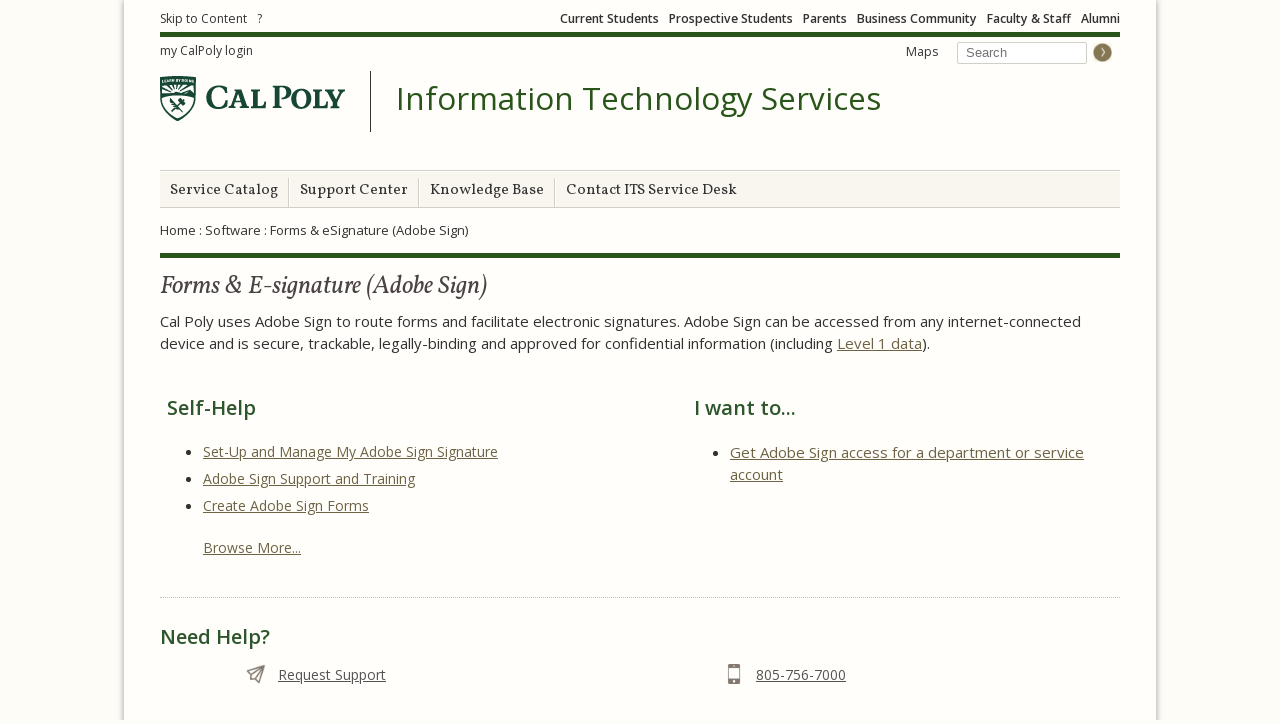

--- FILE ---
content_type: text/html; charset=utf-8
request_url: https://tech.calpoly.edu/services/forms-and-esignature-adobe-sign
body_size: 50955
content:
<!DOCTYPE html>
<html lang="en">

<head profile="http://www.w3.org/1999/xhtml/vocab">
  <meta http-equiv="X-UA-Compatible" content="IE=edge,chrome=1" />
<meta http-equiv="Content-Type" content="text/html; charset=utf-8" /><script type="text/javascript">(window.NREUM||(NREUM={})).init={ajax:{deny_list:["bam.nr-data.net"]},feature_flags:["soft_nav"]};(window.NREUM||(NREUM={})).loader_config={licenseKey:"4e34bbaf17",applicationID:"4513637",browserID:"4513646"};;/*! For license information please see nr-loader-rum-1.307.0.min.js.LICENSE.txt */
(()=>{var e,t,r={163:(e,t,r)=>{"use strict";r.d(t,{j:()=>E});var n=r(384),i=r(1741);var a=r(2555);r(860).K7.genericEvents;const s="experimental.resources",o="register",c=e=>{if(!e||"string"!=typeof e)return!1;try{document.createDocumentFragment().querySelector(e)}catch{return!1}return!0};var d=r(2614),u=r(944),l=r(8122);const f="[data-nr-mask]",g=e=>(0,l.a)(e,(()=>{const e={feature_flags:[],experimental:{allow_registered_children:!1,resources:!1},mask_selector:"*",block_selector:"[data-nr-block]",mask_input_options:{color:!1,date:!1,"datetime-local":!1,email:!1,month:!1,number:!1,range:!1,search:!1,tel:!1,text:!1,time:!1,url:!1,week:!1,textarea:!1,select:!1,password:!0}};return{ajax:{deny_list:void 0,block_internal:!0,enabled:!0,autoStart:!0},api:{get allow_registered_children(){return e.feature_flags.includes(o)||e.experimental.allow_registered_children},set allow_registered_children(t){e.experimental.allow_registered_children=t},duplicate_registered_data:!1},browser_consent_mode:{enabled:!1},distributed_tracing:{enabled:void 0,exclude_newrelic_header:void 0,cors_use_newrelic_header:void 0,cors_use_tracecontext_headers:void 0,allowed_origins:void 0},get feature_flags(){return e.feature_flags},set feature_flags(t){e.feature_flags=t},generic_events:{enabled:!0,autoStart:!0},harvest:{interval:30},jserrors:{enabled:!0,autoStart:!0},logging:{enabled:!0,autoStart:!0},metrics:{enabled:!0,autoStart:!0},obfuscate:void 0,page_action:{enabled:!0},page_view_event:{enabled:!0,autoStart:!0},page_view_timing:{enabled:!0,autoStart:!0},performance:{capture_marks:!1,capture_measures:!1,capture_detail:!0,resources:{get enabled(){return e.feature_flags.includes(s)||e.experimental.resources},set enabled(t){e.experimental.resources=t},asset_types:[],first_party_domains:[],ignore_newrelic:!0}},privacy:{cookies_enabled:!0},proxy:{assets:void 0,beacon:void 0},session:{expiresMs:d.wk,inactiveMs:d.BB},session_replay:{autoStart:!0,enabled:!1,preload:!1,sampling_rate:10,error_sampling_rate:100,collect_fonts:!1,inline_images:!1,fix_stylesheets:!0,mask_all_inputs:!0,get mask_text_selector(){return e.mask_selector},set mask_text_selector(t){c(t)?e.mask_selector="".concat(t,",").concat(f):""===t||null===t?e.mask_selector=f:(0,u.R)(5,t)},get block_class(){return"nr-block"},get ignore_class(){return"nr-ignore"},get mask_text_class(){return"nr-mask"},get block_selector(){return e.block_selector},set block_selector(t){c(t)?e.block_selector+=",".concat(t):""!==t&&(0,u.R)(6,t)},get mask_input_options(){return e.mask_input_options},set mask_input_options(t){t&&"object"==typeof t?e.mask_input_options={...t,password:!0}:(0,u.R)(7,t)}},session_trace:{enabled:!0,autoStart:!0},soft_navigations:{enabled:!0,autoStart:!0},spa:{enabled:!0,autoStart:!0},ssl:void 0,user_actions:{enabled:!0,elementAttributes:["id","className","tagName","type"]}}})());var p=r(6154),m=r(9324);let h=0;const v={buildEnv:m.F3,distMethod:m.Xs,version:m.xv,originTime:p.WN},b={consented:!1},y={appMetadata:{},get consented(){return this.session?.state?.consent||b.consented},set consented(e){b.consented=e},customTransaction:void 0,denyList:void 0,disabled:!1,harvester:void 0,isolatedBacklog:!1,isRecording:!1,loaderType:void 0,maxBytes:3e4,obfuscator:void 0,onerror:void 0,ptid:void 0,releaseIds:{},session:void 0,timeKeeper:void 0,registeredEntities:[],jsAttributesMetadata:{bytes:0},get harvestCount(){return++h}},_=e=>{const t=(0,l.a)(e,y),r=Object.keys(v).reduce((e,t)=>(e[t]={value:v[t],writable:!1,configurable:!0,enumerable:!0},e),{});return Object.defineProperties(t,r)};var w=r(5701);const x=e=>{const t=e.startsWith("http");e+="/",r.p=t?e:"https://"+e};var R=r(7836),k=r(3241);const A={accountID:void 0,trustKey:void 0,agentID:void 0,licenseKey:void 0,applicationID:void 0,xpid:void 0},S=e=>(0,l.a)(e,A),T=new Set;function E(e,t={},r,s){let{init:o,info:c,loader_config:d,runtime:u={},exposed:l=!0}=t;if(!c){const e=(0,n.pV)();o=e.init,c=e.info,d=e.loader_config}e.init=g(o||{}),e.loader_config=S(d||{}),c.jsAttributes??={},p.bv&&(c.jsAttributes.isWorker=!0),e.info=(0,a.D)(c);const f=e.init,m=[c.beacon,c.errorBeacon];T.has(e.agentIdentifier)||(f.proxy.assets&&(x(f.proxy.assets),m.push(f.proxy.assets)),f.proxy.beacon&&m.push(f.proxy.beacon),e.beacons=[...m],function(e){const t=(0,n.pV)();Object.getOwnPropertyNames(i.W.prototype).forEach(r=>{const n=i.W.prototype[r];if("function"!=typeof n||"constructor"===n)return;let a=t[r];e[r]&&!1!==e.exposed&&"micro-agent"!==e.runtime?.loaderType&&(t[r]=(...t)=>{const n=e[r](...t);return a?a(...t):n})})}(e),(0,n.US)("activatedFeatures",w.B)),u.denyList=[...f.ajax.deny_list||[],...f.ajax.block_internal?m:[]],u.ptid=e.agentIdentifier,u.loaderType=r,e.runtime=_(u),T.has(e.agentIdentifier)||(e.ee=R.ee.get(e.agentIdentifier),e.exposed=l,(0,k.W)({agentIdentifier:e.agentIdentifier,drained:!!w.B?.[e.agentIdentifier],type:"lifecycle",name:"initialize",feature:void 0,data:e.config})),T.add(e.agentIdentifier)}},384:(e,t,r)=>{"use strict";r.d(t,{NT:()=>s,US:()=>u,Zm:()=>o,bQ:()=>d,dV:()=>c,pV:()=>l});var n=r(6154),i=r(1863),a=r(1910);const s={beacon:"bam.nr-data.net",errorBeacon:"bam.nr-data.net"};function o(){return n.gm.NREUM||(n.gm.NREUM={}),void 0===n.gm.newrelic&&(n.gm.newrelic=n.gm.NREUM),n.gm.NREUM}function c(){let e=o();return e.o||(e.o={ST:n.gm.setTimeout,SI:n.gm.setImmediate||n.gm.setInterval,CT:n.gm.clearTimeout,XHR:n.gm.XMLHttpRequest,REQ:n.gm.Request,EV:n.gm.Event,PR:n.gm.Promise,MO:n.gm.MutationObserver,FETCH:n.gm.fetch,WS:n.gm.WebSocket},(0,a.i)(...Object.values(e.o))),e}function d(e,t){let r=o();r.initializedAgents??={},t.initializedAt={ms:(0,i.t)(),date:new Date},r.initializedAgents[e]=t}function u(e,t){o()[e]=t}function l(){return function(){let e=o();const t=e.info||{};e.info={beacon:s.beacon,errorBeacon:s.errorBeacon,...t}}(),function(){let e=o();const t=e.init||{};e.init={...t}}(),c(),function(){let e=o();const t=e.loader_config||{};e.loader_config={...t}}(),o()}},782:(e,t,r)=>{"use strict";r.d(t,{T:()=>n});const n=r(860).K7.pageViewTiming},860:(e,t,r)=>{"use strict";r.d(t,{$J:()=>u,K7:()=>c,P3:()=>d,XX:()=>i,Yy:()=>o,df:()=>a,qY:()=>n,v4:()=>s});const n="events",i="jserrors",a="browser/blobs",s="rum",o="browser/logs",c={ajax:"ajax",genericEvents:"generic_events",jserrors:i,logging:"logging",metrics:"metrics",pageAction:"page_action",pageViewEvent:"page_view_event",pageViewTiming:"page_view_timing",sessionReplay:"session_replay",sessionTrace:"session_trace",softNav:"soft_navigations",spa:"spa"},d={[c.pageViewEvent]:1,[c.pageViewTiming]:2,[c.metrics]:3,[c.jserrors]:4,[c.spa]:5,[c.ajax]:6,[c.sessionTrace]:7,[c.softNav]:8,[c.sessionReplay]:9,[c.logging]:10,[c.genericEvents]:11},u={[c.pageViewEvent]:s,[c.pageViewTiming]:n,[c.ajax]:n,[c.spa]:n,[c.softNav]:n,[c.metrics]:i,[c.jserrors]:i,[c.sessionTrace]:a,[c.sessionReplay]:a,[c.logging]:o,[c.genericEvents]:"ins"}},944:(e,t,r)=>{"use strict";r.d(t,{R:()=>i});var n=r(3241);function i(e,t){"function"==typeof console.debug&&(console.debug("New Relic Warning: https://github.com/newrelic/newrelic-browser-agent/blob/main/docs/warning-codes.md#".concat(e),t),(0,n.W)({agentIdentifier:null,drained:null,type:"data",name:"warn",feature:"warn",data:{code:e,secondary:t}}))}},1687:(e,t,r)=>{"use strict";r.d(t,{Ak:()=>d,Ze:()=>f,x3:()=>u});var n=r(3241),i=r(7836),a=r(3606),s=r(860),o=r(2646);const c={};function d(e,t){const r={staged:!1,priority:s.P3[t]||0};l(e),c[e].get(t)||c[e].set(t,r)}function u(e,t){e&&c[e]&&(c[e].get(t)&&c[e].delete(t),p(e,t,!1),c[e].size&&g(e))}function l(e){if(!e)throw new Error("agentIdentifier required");c[e]||(c[e]=new Map)}function f(e="",t="feature",r=!1){if(l(e),!e||!c[e].get(t)||r)return p(e,t);c[e].get(t).staged=!0,g(e)}function g(e){const t=Array.from(c[e]);t.every(([e,t])=>t.staged)&&(t.sort((e,t)=>e[1].priority-t[1].priority),t.forEach(([t])=>{c[e].delete(t),p(e,t)}))}function p(e,t,r=!0){const s=e?i.ee.get(e):i.ee,c=a.i.handlers;if(!s.aborted&&s.backlog&&c){if((0,n.W)({agentIdentifier:e,type:"lifecycle",name:"drain",feature:t}),r){const e=s.backlog[t],r=c[t];if(r){for(let t=0;e&&t<e.length;++t)m(e[t],r);Object.entries(r).forEach(([e,t])=>{Object.values(t||{}).forEach(t=>{t[0]?.on&&t[0]?.context()instanceof o.y&&t[0].on(e,t[1])})})}}s.isolatedBacklog||delete c[t],s.backlog[t]=null,s.emit("drain-"+t,[])}}function m(e,t){var r=e[1];Object.values(t[r]||{}).forEach(t=>{var r=e[0];if(t[0]===r){var n=t[1],i=e[3],a=e[2];n.apply(i,a)}})}},1738:(e,t,r)=>{"use strict";r.d(t,{U:()=>g,Y:()=>f});var n=r(3241),i=r(9908),a=r(1863),s=r(944),o=r(5701),c=r(3969),d=r(8362),u=r(860),l=r(4261);function f(e,t,r,a){const f=a||r;!f||f[e]&&f[e]!==d.d.prototype[e]||(f[e]=function(){(0,i.p)(c.xV,["API/"+e+"/called"],void 0,u.K7.metrics,r.ee),(0,n.W)({agentIdentifier:r.agentIdentifier,drained:!!o.B?.[r.agentIdentifier],type:"data",name:"api",feature:l.Pl+e,data:{}});try{return t.apply(this,arguments)}catch(e){(0,s.R)(23,e)}})}function g(e,t,r,n,s){const o=e.info;null===r?delete o.jsAttributes[t]:o.jsAttributes[t]=r,(s||null===r)&&(0,i.p)(l.Pl+n,[(0,a.t)(),t,r],void 0,"session",e.ee)}},1741:(e,t,r)=>{"use strict";r.d(t,{W:()=>a});var n=r(944),i=r(4261);class a{#e(e,...t){if(this[e]!==a.prototype[e])return this[e](...t);(0,n.R)(35,e)}addPageAction(e,t){return this.#e(i.hG,e,t)}register(e){return this.#e(i.eY,e)}recordCustomEvent(e,t){return this.#e(i.fF,e,t)}setPageViewName(e,t){return this.#e(i.Fw,e,t)}setCustomAttribute(e,t,r){return this.#e(i.cD,e,t,r)}noticeError(e,t){return this.#e(i.o5,e,t)}setUserId(e,t=!1){return this.#e(i.Dl,e,t)}setApplicationVersion(e){return this.#e(i.nb,e)}setErrorHandler(e){return this.#e(i.bt,e)}addRelease(e,t){return this.#e(i.k6,e,t)}log(e,t){return this.#e(i.$9,e,t)}start(){return this.#e(i.d3)}finished(e){return this.#e(i.BL,e)}recordReplay(){return this.#e(i.CH)}pauseReplay(){return this.#e(i.Tb)}addToTrace(e){return this.#e(i.U2,e)}setCurrentRouteName(e){return this.#e(i.PA,e)}interaction(e){return this.#e(i.dT,e)}wrapLogger(e,t,r){return this.#e(i.Wb,e,t,r)}measure(e,t){return this.#e(i.V1,e,t)}consent(e){return this.#e(i.Pv,e)}}},1863:(e,t,r)=>{"use strict";function n(){return Math.floor(performance.now())}r.d(t,{t:()=>n})},1910:(e,t,r)=>{"use strict";r.d(t,{i:()=>a});var n=r(944);const i=new Map;function a(...e){return e.every(e=>{if(i.has(e))return i.get(e);const t="function"==typeof e?e.toString():"",r=t.includes("[native code]"),a=t.includes("nrWrapper");return r||a||(0,n.R)(64,e?.name||t),i.set(e,r),r})}},2555:(e,t,r)=>{"use strict";r.d(t,{D:()=>o,f:()=>s});var n=r(384),i=r(8122);const a={beacon:n.NT.beacon,errorBeacon:n.NT.errorBeacon,licenseKey:void 0,applicationID:void 0,sa:void 0,queueTime:void 0,applicationTime:void 0,ttGuid:void 0,user:void 0,account:void 0,product:void 0,extra:void 0,jsAttributes:{},userAttributes:void 0,atts:void 0,transactionName:void 0,tNamePlain:void 0};function s(e){try{return!!e.licenseKey&&!!e.errorBeacon&&!!e.applicationID}catch(e){return!1}}const o=e=>(0,i.a)(e,a)},2614:(e,t,r)=>{"use strict";r.d(t,{BB:()=>s,H3:()=>n,g:()=>d,iL:()=>c,tS:()=>o,uh:()=>i,wk:()=>a});const n="NRBA",i="SESSION",a=144e5,s=18e5,o={STARTED:"session-started",PAUSE:"session-pause",RESET:"session-reset",RESUME:"session-resume",UPDATE:"session-update"},c={SAME_TAB:"same-tab",CROSS_TAB:"cross-tab"},d={OFF:0,FULL:1,ERROR:2}},2646:(e,t,r)=>{"use strict";r.d(t,{y:()=>n});class n{constructor(e){this.contextId=e}}},2843:(e,t,r)=>{"use strict";r.d(t,{G:()=>a,u:()=>i});var n=r(3878);function i(e,t=!1,r,i){(0,n.DD)("visibilitychange",function(){if(t)return void("hidden"===document.visibilityState&&e());e(document.visibilityState)},r,i)}function a(e,t,r){(0,n.sp)("pagehide",e,t,r)}},3241:(e,t,r)=>{"use strict";r.d(t,{W:()=>a});var n=r(6154);const i="newrelic";function a(e={}){try{n.gm.dispatchEvent(new CustomEvent(i,{detail:e}))}catch(e){}}},3606:(e,t,r)=>{"use strict";r.d(t,{i:()=>a});var n=r(9908);a.on=s;var i=a.handlers={};function a(e,t,r,a){s(a||n.d,i,e,t,r)}function s(e,t,r,i,a){a||(a="feature"),e||(e=n.d);var s=t[a]=t[a]||{};(s[r]=s[r]||[]).push([e,i])}},3878:(e,t,r)=>{"use strict";function n(e,t){return{capture:e,passive:!1,signal:t}}function i(e,t,r=!1,i){window.addEventListener(e,t,n(r,i))}function a(e,t,r=!1,i){document.addEventListener(e,t,n(r,i))}r.d(t,{DD:()=>a,jT:()=>n,sp:()=>i})},3969:(e,t,r)=>{"use strict";r.d(t,{TZ:()=>n,XG:()=>o,rs:()=>i,xV:()=>s,z_:()=>a});const n=r(860).K7.metrics,i="sm",a="cm",s="storeSupportabilityMetrics",o="storeEventMetrics"},4234:(e,t,r)=>{"use strict";r.d(t,{W:()=>a});var n=r(7836),i=r(1687);class a{constructor(e,t){this.agentIdentifier=e,this.ee=n.ee.get(e),this.featureName=t,this.blocked=!1}deregisterDrain(){(0,i.x3)(this.agentIdentifier,this.featureName)}}},4261:(e,t,r)=>{"use strict";r.d(t,{$9:()=>d,BL:()=>o,CH:()=>g,Dl:()=>_,Fw:()=>y,PA:()=>h,Pl:()=>n,Pv:()=>k,Tb:()=>l,U2:()=>a,V1:()=>R,Wb:()=>x,bt:()=>b,cD:()=>v,d3:()=>w,dT:()=>c,eY:()=>p,fF:()=>f,hG:()=>i,k6:()=>s,nb:()=>m,o5:()=>u});const n="api-",i="addPageAction",a="addToTrace",s="addRelease",o="finished",c="interaction",d="log",u="noticeError",l="pauseReplay",f="recordCustomEvent",g="recordReplay",p="register",m="setApplicationVersion",h="setCurrentRouteName",v="setCustomAttribute",b="setErrorHandler",y="setPageViewName",_="setUserId",w="start",x="wrapLogger",R="measure",k="consent"},5289:(e,t,r)=>{"use strict";r.d(t,{GG:()=>s,Qr:()=>c,sB:()=>o});var n=r(3878),i=r(6389);function a(){return"undefined"==typeof document||"complete"===document.readyState}function s(e,t){if(a())return e();const r=(0,i.J)(e),s=setInterval(()=>{a()&&(clearInterval(s),r())},500);(0,n.sp)("load",r,t)}function o(e){if(a())return e();(0,n.DD)("DOMContentLoaded",e)}function c(e){if(a())return e();(0,n.sp)("popstate",e)}},5607:(e,t,r)=>{"use strict";r.d(t,{W:()=>n});const n=(0,r(9566).bz)()},5701:(e,t,r)=>{"use strict";r.d(t,{B:()=>a,t:()=>s});var n=r(3241);const i=new Set,a={};function s(e,t){const r=t.agentIdentifier;a[r]??={},e&&"object"==typeof e&&(i.has(r)||(t.ee.emit("rumresp",[e]),a[r]=e,i.add(r),(0,n.W)({agentIdentifier:r,loaded:!0,drained:!0,type:"lifecycle",name:"load",feature:void 0,data:e})))}},6154:(e,t,r)=>{"use strict";r.d(t,{OF:()=>c,RI:()=>i,WN:()=>u,bv:()=>a,eN:()=>l,gm:()=>s,mw:()=>o,sb:()=>d});var n=r(1863);const i="undefined"!=typeof window&&!!window.document,a="undefined"!=typeof WorkerGlobalScope&&("undefined"!=typeof self&&self instanceof WorkerGlobalScope&&self.navigator instanceof WorkerNavigator||"undefined"!=typeof globalThis&&globalThis instanceof WorkerGlobalScope&&globalThis.navigator instanceof WorkerNavigator),s=i?window:"undefined"!=typeof WorkerGlobalScope&&("undefined"!=typeof self&&self instanceof WorkerGlobalScope&&self||"undefined"!=typeof globalThis&&globalThis instanceof WorkerGlobalScope&&globalThis),o=Boolean("hidden"===s?.document?.visibilityState),c=/iPad|iPhone|iPod/.test(s.navigator?.userAgent),d=c&&"undefined"==typeof SharedWorker,u=((()=>{const e=s.navigator?.userAgent?.match(/Firefox[/\s](\d+\.\d+)/);Array.isArray(e)&&e.length>=2&&e[1]})(),Date.now()-(0,n.t)()),l=()=>"undefined"!=typeof PerformanceNavigationTiming&&s?.performance?.getEntriesByType("navigation")?.[0]?.responseStart},6389:(e,t,r)=>{"use strict";function n(e,t=500,r={}){const n=r?.leading||!1;let i;return(...r)=>{n&&void 0===i&&(e.apply(this,r),i=setTimeout(()=>{i=clearTimeout(i)},t)),n||(clearTimeout(i),i=setTimeout(()=>{e.apply(this,r)},t))}}function i(e){let t=!1;return(...r)=>{t||(t=!0,e.apply(this,r))}}r.d(t,{J:()=>i,s:()=>n})},6630:(e,t,r)=>{"use strict";r.d(t,{T:()=>n});const n=r(860).K7.pageViewEvent},7699:(e,t,r)=>{"use strict";r.d(t,{It:()=>a,KC:()=>o,No:()=>i,qh:()=>s});var n=r(860);const i=16e3,a=1e6,s="SESSION_ERROR",o={[n.K7.logging]:!0,[n.K7.genericEvents]:!1,[n.K7.jserrors]:!1,[n.K7.ajax]:!1}},7836:(e,t,r)=>{"use strict";r.d(t,{P:()=>o,ee:()=>c});var n=r(384),i=r(8990),a=r(2646),s=r(5607);const o="nr@context:".concat(s.W),c=function e(t,r){var n={},s={},u={},l=!1;try{l=16===r.length&&d.initializedAgents?.[r]?.runtime.isolatedBacklog}catch(e){}var f={on:p,addEventListener:p,removeEventListener:function(e,t){var r=n[e];if(!r)return;for(var i=0;i<r.length;i++)r[i]===t&&r.splice(i,1)},emit:function(e,r,n,i,a){!1!==a&&(a=!0);if(c.aborted&&!i)return;t&&a&&t.emit(e,r,n);var o=g(n);m(e).forEach(e=>{e.apply(o,r)});var d=v()[s[e]];d&&d.push([f,e,r,o]);return o},get:h,listeners:m,context:g,buffer:function(e,t){const r=v();if(t=t||"feature",f.aborted)return;Object.entries(e||{}).forEach(([e,n])=>{s[n]=t,t in r||(r[t]=[])})},abort:function(){f._aborted=!0,Object.keys(f.backlog).forEach(e=>{delete f.backlog[e]})},isBuffering:function(e){return!!v()[s[e]]},debugId:r,backlog:l?{}:t&&"object"==typeof t.backlog?t.backlog:{},isolatedBacklog:l};return Object.defineProperty(f,"aborted",{get:()=>{let e=f._aborted||!1;return e||(t&&(e=t.aborted),e)}}),f;function g(e){return e&&e instanceof a.y?e:e?(0,i.I)(e,o,()=>new a.y(o)):new a.y(o)}function p(e,t){n[e]=m(e).concat(t)}function m(e){return n[e]||[]}function h(t){return u[t]=u[t]||e(f,t)}function v(){return f.backlog}}(void 0,"globalEE"),d=(0,n.Zm)();d.ee||(d.ee=c)},8122:(e,t,r)=>{"use strict";r.d(t,{a:()=>i});var n=r(944);function i(e,t){try{if(!e||"object"!=typeof e)return(0,n.R)(3);if(!t||"object"!=typeof t)return(0,n.R)(4);const r=Object.create(Object.getPrototypeOf(t),Object.getOwnPropertyDescriptors(t)),a=0===Object.keys(r).length?e:r;for(let s in a)if(void 0!==e[s])try{if(null===e[s]){r[s]=null;continue}Array.isArray(e[s])&&Array.isArray(t[s])?r[s]=Array.from(new Set([...e[s],...t[s]])):"object"==typeof e[s]&&"object"==typeof t[s]?r[s]=i(e[s],t[s]):r[s]=e[s]}catch(e){r[s]||(0,n.R)(1,e)}return r}catch(e){(0,n.R)(2,e)}}},8362:(e,t,r)=>{"use strict";r.d(t,{d:()=>a});var n=r(9566),i=r(1741);class a extends i.W{agentIdentifier=(0,n.LA)(16)}},8374:(e,t,r)=>{r.nc=(()=>{try{return document?.currentScript?.nonce}catch(e){}return""})()},8990:(e,t,r)=>{"use strict";r.d(t,{I:()=>i});var n=Object.prototype.hasOwnProperty;function i(e,t,r){if(n.call(e,t))return e[t];var i=r();if(Object.defineProperty&&Object.keys)try{return Object.defineProperty(e,t,{value:i,writable:!0,enumerable:!1}),i}catch(e){}return e[t]=i,i}},9324:(e,t,r)=>{"use strict";r.d(t,{F3:()=>i,Xs:()=>a,xv:()=>n});const n="1.307.0",i="PROD",a="CDN"},9566:(e,t,r)=>{"use strict";r.d(t,{LA:()=>o,bz:()=>s});var n=r(6154);const i="xxxxxxxx-xxxx-4xxx-yxxx-xxxxxxxxxxxx";function a(e,t){return e?15&e[t]:16*Math.random()|0}function s(){const e=n.gm?.crypto||n.gm?.msCrypto;let t,r=0;return e&&e.getRandomValues&&(t=e.getRandomValues(new Uint8Array(30))),i.split("").map(e=>"x"===e?a(t,r++).toString(16):"y"===e?(3&a()|8).toString(16):e).join("")}function o(e){const t=n.gm?.crypto||n.gm?.msCrypto;let r,i=0;t&&t.getRandomValues&&(r=t.getRandomValues(new Uint8Array(e)));const s=[];for(var o=0;o<e;o++)s.push(a(r,i++).toString(16));return s.join("")}},9908:(e,t,r)=>{"use strict";r.d(t,{d:()=>n,p:()=>i});var n=r(7836).ee.get("handle");function i(e,t,r,i,a){a?(a.buffer([e],i),a.emit(e,t,r)):(n.buffer([e],i),n.emit(e,t,r))}}},n={};function i(e){var t=n[e];if(void 0!==t)return t.exports;var a=n[e]={exports:{}};return r[e](a,a.exports,i),a.exports}i.m=r,i.d=(e,t)=>{for(var r in t)i.o(t,r)&&!i.o(e,r)&&Object.defineProperty(e,r,{enumerable:!0,get:t[r]})},i.f={},i.e=e=>Promise.all(Object.keys(i.f).reduce((t,r)=>(i.f[r](e,t),t),[])),i.u=e=>"nr-rum-1.307.0.min.js",i.o=(e,t)=>Object.prototype.hasOwnProperty.call(e,t),e={},t="NRBA-1.307.0.PROD:",i.l=(r,n,a,s)=>{if(e[r])e[r].push(n);else{var o,c;if(void 0!==a)for(var d=document.getElementsByTagName("script"),u=0;u<d.length;u++){var l=d[u];if(l.getAttribute("src")==r||l.getAttribute("data-webpack")==t+a){o=l;break}}if(!o){c=!0;var f={296:"sha512-3EXXyZqgAupfCzApe8jx8MLgGn3TbzhyI1Jve2HiIeHZU3eYpQT4hF0fMRkBBDdQT8+b9YmzmeYUZ4Q/8KBSNg=="};(o=document.createElement("script")).charset="utf-8",i.nc&&o.setAttribute("nonce",i.nc),o.setAttribute("data-webpack",t+a),o.src=r,0!==o.src.indexOf(window.location.origin+"/")&&(o.crossOrigin="anonymous"),f[s]&&(o.integrity=f[s])}e[r]=[n];var g=(t,n)=>{o.onerror=o.onload=null,clearTimeout(p);var i=e[r];if(delete e[r],o.parentNode&&o.parentNode.removeChild(o),i&&i.forEach(e=>e(n)),t)return t(n)},p=setTimeout(g.bind(null,void 0,{type:"timeout",target:o}),12e4);o.onerror=g.bind(null,o.onerror),o.onload=g.bind(null,o.onload),c&&document.head.appendChild(o)}},i.r=e=>{"undefined"!=typeof Symbol&&Symbol.toStringTag&&Object.defineProperty(e,Symbol.toStringTag,{value:"Module"}),Object.defineProperty(e,"__esModule",{value:!0})},i.p="https://js-agent.newrelic.com/",(()=>{var e={374:0,840:0};i.f.j=(t,r)=>{var n=i.o(e,t)?e[t]:void 0;if(0!==n)if(n)r.push(n[2]);else{var a=new Promise((r,i)=>n=e[t]=[r,i]);r.push(n[2]=a);var s=i.p+i.u(t),o=new Error;i.l(s,r=>{if(i.o(e,t)&&(0!==(n=e[t])&&(e[t]=void 0),n)){var a=r&&("load"===r.type?"missing":r.type),s=r&&r.target&&r.target.src;o.message="Loading chunk "+t+" failed: ("+a+": "+s+")",o.name="ChunkLoadError",o.type=a,o.request=s,n[1](o)}},"chunk-"+t,t)}};var t=(t,r)=>{var n,a,[s,o,c]=r,d=0;if(s.some(t=>0!==e[t])){for(n in o)i.o(o,n)&&(i.m[n]=o[n]);if(c)c(i)}for(t&&t(r);d<s.length;d++)a=s[d],i.o(e,a)&&e[a]&&e[a][0](),e[a]=0},r=self["webpackChunk:NRBA-1.307.0.PROD"]=self["webpackChunk:NRBA-1.307.0.PROD"]||[];r.forEach(t.bind(null,0)),r.push=t.bind(null,r.push.bind(r))})(),(()=>{"use strict";i(8374);var e=i(8362),t=i(860);const r=Object.values(t.K7);var n=i(163);var a=i(9908),s=i(1863),o=i(4261),c=i(1738);var d=i(1687),u=i(4234),l=i(5289),f=i(6154),g=i(944),p=i(384);const m=e=>f.RI&&!0===e?.privacy.cookies_enabled;function h(e){return!!(0,p.dV)().o.MO&&m(e)&&!0===e?.session_trace.enabled}var v=i(6389),b=i(7699);class y extends u.W{constructor(e,t){super(e.agentIdentifier,t),this.agentRef=e,this.abortHandler=void 0,this.featAggregate=void 0,this.loadedSuccessfully=void 0,this.onAggregateImported=new Promise(e=>{this.loadedSuccessfully=e}),this.deferred=Promise.resolve(),!1===e.init[this.featureName].autoStart?this.deferred=new Promise((t,r)=>{this.ee.on("manual-start-all",(0,v.J)(()=>{(0,d.Ak)(e.agentIdentifier,this.featureName),t()}))}):(0,d.Ak)(e.agentIdentifier,t)}importAggregator(e,t,r={}){if(this.featAggregate)return;const n=async()=>{let n;await this.deferred;try{if(m(e.init)){const{setupAgentSession:t}=await i.e(296).then(i.bind(i,3305));n=t(e)}}catch(e){(0,g.R)(20,e),this.ee.emit("internal-error",[e]),(0,a.p)(b.qh,[e],void 0,this.featureName,this.ee)}try{if(!this.#t(this.featureName,n,e.init))return(0,d.Ze)(this.agentIdentifier,this.featureName),void this.loadedSuccessfully(!1);const{Aggregate:i}=await t();this.featAggregate=new i(e,r),e.runtime.harvester.initializedAggregates.push(this.featAggregate),this.loadedSuccessfully(!0)}catch(e){(0,g.R)(34,e),this.abortHandler?.(),(0,d.Ze)(this.agentIdentifier,this.featureName,!0),this.loadedSuccessfully(!1),this.ee&&this.ee.abort()}};f.RI?(0,l.GG)(()=>n(),!0):n()}#t(e,r,n){if(this.blocked)return!1;switch(e){case t.K7.sessionReplay:return h(n)&&!!r;case t.K7.sessionTrace:return!!r;default:return!0}}}var _=i(6630),w=i(2614),x=i(3241);class R extends y{static featureName=_.T;constructor(e){var t;super(e,_.T),this.setupInspectionEvents(e.agentIdentifier),t=e,(0,c.Y)(o.Fw,function(e,r){"string"==typeof e&&("/"!==e.charAt(0)&&(e="/"+e),t.runtime.customTransaction=(r||"http://custom.transaction")+e,(0,a.p)(o.Pl+o.Fw,[(0,s.t)()],void 0,void 0,t.ee))},t),this.importAggregator(e,()=>i.e(296).then(i.bind(i,3943)))}setupInspectionEvents(e){const t=(t,r)=>{t&&(0,x.W)({agentIdentifier:e,timeStamp:t.timeStamp,loaded:"complete"===t.target.readyState,type:"window",name:r,data:t.target.location+""})};(0,l.sB)(e=>{t(e,"DOMContentLoaded")}),(0,l.GG)(e=>{t(e,"load")}),(0,l.Qr)(e=>{t(e,"navigate")}),this.ee.on(w.tS.UPDATE,(t,r)=>{(0,x.W)({agentIdentifier:e,type:"lifecycle",name:"session",data:r})})}}class k extends e.d{constructor(e){var t;(super(),f.gm)?(this.features={},(0,p.bQ)(this.agentIdentifier,this),this.desiredFeatures=new Set(e.features||[]),this.desiredFeatures.add(R),(0,n.j)(this,e,e.loaderType||"agent"),t=this,(0,c.Y)(o.cD,function(e,r,n=!1){if("string"==typeof e){if(["string","number","boolean"].includes(typeof r)||null===r)return(0,c.U)(t,e,r,o.cD,n);(0,g.R)(40,typeof r)}else(0,g.R)(39,typeof e)},t),function(e){(0,c.Y)(o.Dl,function(t,r=!1){if("string"!=typeof t&&null!==t)return void(0,g.R)(41,typeof t);const n=e.info.jsAttributes["enduser.id"];r&&null!=n&&n!==t?(0,a.p)(o.Pl+"setUserIdAndResetSession",[t],void 0,"session",e.ee):(0,c.U)(e,"enduser.id",t,o.Dl,!0)},e)}(this),function(e){(0,c.Y)(o.nb,function(t){if("string"==typeof t||null===t)return(0,c.U)(e,"application.version",t,o.nb,!1);(0,g.R)(42,typeof t)},e)}(this),function(e){(0,c.Y)(o.d3,function(){e.ee.emit("manual-start-all")},e)}(this),function(e){(0,c.Y)(o.Pv,function(t=!0){if("boolean"==typeof t){if((0,a.p)(o.Pl+o.Pv,[t],void 0,"session",e.ee),e.runtime.consented=t,t){const t=e.features.page_view_event;t.onAggregateImported.then(e=>{const r=t.featAggregate;e&&!r.sentRum&&r.sendRum()})}}else(0,g.R)(65,typeof t)},e)}(this),this.run()):(0,g.R)(21)}get config(){return{info:this.info,init:this.init,loader_config:this.loader_config,runtime:this.runtime}}get api(){return this}run(){try{const e=function(e){const t={};return r.forEach(r=>{t[r]=!!e[r]?.enabled}),t}(this.init),n=[...this.desiredFeatures];n.sort((e,r)=>t.P3[e.featureName]-t.P3[r.featureName]),n.forEach(r=>{if(!e[r.featureName]&&r.featureName!==t.K7.pageViewEvent)return;if(r.featureName===t.K7.spa)return void(0,g.R)(67);const n=function(e){switch(e){case t.K7.ajax:return[t.K7.jserrors];case t.K7.sessionTrace:return[t.K7.ajax,t.K7.pageViewEvent];case t.K7.sessionReplay:return[t.K7.sessionTrace];case t.K7.pageViewTiming:return[t.K7.pageViewEvent];default:return[]}}(r.featureName).filter(e=>!(e in this.features));n.length>0&&(0,g.R)(36,{targetFeature:r.featureName,missingDependencies:n}),this.features[r.featureName]=new r(this)})}catch(e){(0,g.R)(22,e);for(const e in this.features)this.features[e].abortHandler?.();const t=(0,p.Zm)();delete t.initializedAgents[this.agentIdentifier]?.features,delete this.sharedAggregator;return t.ee.get(this.agentIdentifier).abort(),!1}}}var A=i(2843),S=i(782);class T extends y{static featureName=S.T;constructor(e){super(e,S.T),f.RI&&((0,A.u)(()=>(0,a.p)("docHidden",[(0,s.t)()],void 0,S.T,this.ee),!0),(0,A.G)(()=>(0,a.p)("winPagehide",[(0,s.t)()],void 0,S.T,this.ee)),this.importAggregator(e,()=>i.e(296).then(i.bind(i,2117))))}}var E=i(3969);class I extends y{static featureName=E.TZ;constructor(e){super(e,E.TZ),f.RI&&document.addEventListener("securitypolicyviolation",e=>{(0,a.p)(E.xV,["Generic/CSPViolation/Detected"],void 0,this.featureName,this.ee)}),this.importAggregator(e,()=>i.e(296).then(i.bind(i,9623)))}}new k({features:[R,T,I],loaderType:"lite"})})()})();</script>
<link rel="shortcut icon" href="https://tech.calpoly.edu/sites/all/themes/cpstandard_r/common/images_html/favicon.ico" type="image/vnd.microsoft.icon" />
<meta http-equiv="content-language" content="en" />
<meta charset="UTF-8" />
<meta name="viewport" content="initial-scale=1" />
<meta name="description" content="Cal Poly uses Adobe Sign to route forms and facilitate electronic signatures. Adobe Sign can be accessed from any internet-connected device and is secure, trackable, legally-binding and approved for confidential information (including Level 1 data)." />
<link rel="canonical" href="https://tech.calpoly.edu/services/forms-and-esignature-adobe-sign" />
<meta property="og:site_name" content="Information Technology Services" />
<meta property="og:type" content="website" />
<meta property="og:url" content="https://tech.calpoly.edu/services/forms-and-esignature-adobe-sign" />
<meta property="og:title" content="Forms &amp; E-signature (Adobe Sign) | Information Technology Services" />
<meta property="og:description" content="Cal Poly uses Adobe Sign to route forms and facilitate electronic signatures. Adobe Sign can be accessed from any internet-connected device and is secure, trackable, legally-binding and approved for confidential information (including Level 1 data)." />
<meta name="dcterms.title" content="Forms &amp; E-signature (Adobe Sign) | Information Technology Services" />
<meta name="dcterms.description" content="Cal Poly uses Adobe Sign to route forms and facilitate electronic signatures. Adobe Sign can be accessed from any internet-connected device and is secure, trackable, legally-binding and approved for confidential information (including Level 1 data)." />
<meta name="dcterms.type" content="Text" />
<meta name="dcterms.format" content="text/html" />
  <title>Forms &amp; E-signature (Adobe Sign) - Information Technology Services - Cal Poly, San Luis Obispo</title>
  <style type="text/css" media="all">
@import url("https://tech.calpoly.edu/modules/system/system.base.css?t7h8fw");
@import url("https://tech.calpoly.edu/modules/system/system.menus.css?t7h8fw");
@import url("https://tech.calpoly.edu/modules/system/system.messages.css?t7h8fw");
@import url("https://tech.calpoly.edu/modules/system/system.theme.css?t7h8fw");
</style>
<style type="text/css" media="all">
@import url("https://tech.calpoly.edu/modules/aggregator/aggregator.css?t7h8fw");
@import url("https://tech.calpoly.edu/modules/comment/comment.css?t7h8fw");
@import url("https://tech.calpoly.edu/modules/field/theme/field.css?t7h8fw");
@import url("https://tech.calpoly.edu/modules/node/node.css?t7h8fw");
@import url("https://tech.calpoly.edu/modules/search/search.css?t7h8fw");
@import url("https://tech.calpoly.edu/modules/user/user.css?t7h8fw");
@import url("https://tech.calpoly.edu/sites/all/modules/views/css/views.css?t7h8fw");
@import url("https://tech.calpoly.edu/sites/all/modules/ckeditor/css/ckeditor.css?t7h8fw");
</style>
<style type="text/css" media="all">
@import url("https://tech.calpoly.edu/sites/all/modules/ctools/css/ctools.css?t7h8fw");
@import url("https://tech.calpoly.edu/sites/all/modules/tableofcontents/tableofcontents.css?t7h8fw");
</style>
<link type="text/css" rel="stylesheet" href="//fonts.googleapis.com/css?family=Open+Sans:400,600%7CVollkorn:400italic,400" media="all" />
<style type="text/css" media="all">
@import url("https://tech.calpoly.edu/sites/all/themes/cpstandard_r/common/css/cp_style.min.css?t7h8fw");
@import url("https://tech.calpoly.edu/sites/all/themes/cpstandard_r/common/css/font-awesome.min.css?t7h8fw");
@import url("https://tech.calpoly.edu/sites/all/themes/cpstandard_r/common/css/jquery-ui.min.css?t7h8fw");
@import url("https://tech.calpoly.edu/sites/all/themes/cpstandard_r/css/cp_custom.css?t7h8fw");
@import url("https://tech.calpoly.edu/sites/all/themes/cpstandard_r/css/honeypot.css?t7h8fw");
</style>
<style type="text/css" media="print">
@import url("https://tech.calpoly.edu/sites/all/themes/cpstandard_r/common/css/cp_print.min.css?t7h8fw");
</style>
  <script type="text/javascript" src="https://tech.calpoly.edu/sites/tech.calpoly.edu/files/js/js_YD9ro0PAqY25gGWrTki6TjRUG8TdokmmxjfqpNNfzVU.js"></script>
<script type="text/javascript" src="https://tech.calpoly.edu/sites/tech.calpoly.edu/files/js/js_-zpHfuGV_8VVwgRhy2PKeQaVJAtxKrM3J3ALmgmc1PQ.js"></script>
<script type="text/javascript" src="https://tech.calpoly.edu/sites/tech.calpoly.edu/files/js/js_Koy9SwiUJmXG6zyo7C_1eqnqg3wjiLSjat9vhI0EoTw.js"></script>
<script type="text/javascript">
<!--//--><![CDATA[//><!--
jQuery.extend(Drupal.settings, {"basePath":"\/","pathPrefix":"","setHasJsCookie":0,"ajaxPageState":{"theme":"cpstandard_r","theme_token":"tWIB1zUkzfNeWApN7wiZGm21-s34DKgSUol-yP9HKdA","js":{"misc\/jquery.js":1,"misc\/jquery-extend-3.4.0.js":1,"misc\/jquery-html-prefilter-3.5.0-backport.js":1,"misc\/jquery.once.js":1,"misc\/drupal.js":1,"sites\/all\/modules\/tableofcontents\/jquery.scrollTo-min.js":1,"sites\/all\/modules\/tableofcontents\/jquery.localscroll-min.js":1,"sites\/all\/modules\/tableofcontents\/tableofcontents.js":1,"sites\/all\/themes\/cpstandard_r\/common\/js\/jquery-1.11.3.min.js":1,"sites\/all\/themes\/cpstandard_r\/common\/js\/jquery-ui.min.js":1,"sites\/all\/themes\/cpstandard_r\/common\/js\/noconflict.js":1,"sites\/all\/themes\/cpstandard_r\/common\/js\/calpoly.min.js":1,"sites\/all\/themes\/cpstandard_r\/common\/js\/_accordion.js":1},"css":{"modules\/system\/system.base.css":1,"modules\/system\/system.menus.css":1,"modules\/system\/system.messages.css":1,"modules\/system\/system.theme.css":1,"modules\/aggregator\/aggregator.css":1,"modules\/comment\/comment.css":1,"modules\/field\/theme\/field.css":1,"modules\/node\/node.css":1,"modules\/search\/search.css":1,"modules\/user\/user.css":1,"sites\/all\/modules\/views\/css\/views.css":1,"sites\/all\/modules\/ckeditor\/css\/ckeditor.css":1,"sites\/all\/modules\/ctools\/css\/ctools.css":1,"sites\/all\/modules\/tableofcontents\/tableofcontents.css":1,"\/\/fonts.googleapis.com\/css?family=Open+Sans:400,600%7CVollkorn:400italic,400":1,"sites\/all\/themes\/cpstandard_r\/common\/css\/cp_style.min.css":1,"sites\/all\/themes\/cpstandard_r\/common\/css\/font-awesome.min.css":1,"sites\/all\/themes\/cpstandard_r\/common\/css\/jquery-ui.min.css":1,"sites\/all\/themes\/cpstandard_r\/css\/cp_custom.css":1,"sites\/all\/themes\/cpstandard_r\/css\/honeypot.css":1,"sites\/all\/themes\/cpstandard_r\/common\/css\/cp_print.min.css":1}},"tableOfContents":{"boxSettings":{"hideText":"hide","showText":"show"}}});
//--><!]]>
</script>
  <!-- Global Site Tag (gtag.js) - Google Analytics --> 
<!-- Google Analytics - contact Cal Poly University Marketing for access to GA data --> 
<!-- GTM / Contact UCM -->
<script>(function(w,d,s,l,i){w[l]=w[l]||[];w[l].push({'gtm.start': new Date().getTime(),event:'gtm.js'});var f=d.getElementsByTagName(s)[0], j=d.createElement(s),dl=l!='dataLayer'?'&l='+l:'';j.async=true;j.src= 'https://www.googletagmanager.com/gtm.js?id='+i+dl;f.parentNode.insertBefore(j,f); })(window,document,'script','dataLayer','GTM-TKZNRR2');</script>
<script async src="https://www.googletagmanager.com/gtag/js?id=G-CY2GPTVZY7"></script>
<script>window.dataLayer = window.dataLayer || []; function gtag() {window.dataLayer.push(arguments);} gtag('js', new Date()); gtag('config', 'G-CY2GPTVZY7'); </script>
<!-- End GA gtag -->
<!-- Slate / Contact SEM -->
<script async="async" src="https://connect.calpoly.edu/ping">/**/</script>
<!-- End Slate -->
</head>

<body class="html not-front not-logged-in no-sidebars page-node page-node- page-node-158 node-type-page" >
    <!--Header Content for Analytics-->
  <div id="header-blocks" class="region region-header-content">
        <div id="block-block-7" class="block block-block " >
<p><br /><!-- Add your analytics script here e.g. Google Analytics --><!-- If you don't want to use analytics, just ignore this block --></p>

<p><br /><script type="text/javascript">
<!--//--><![CDATA[// ><!--


  var _gaq = _gaq || [];
  _gaq.push(['_setAccount', 'UA-143230389-1']);
  _gaq.push(['_trackPageview']);

  (function() {
    var ga = document.createElement('script'); ga.type = 'text/javascript'; ga.async = true;
    ga.src = ('https:' == document.location.protocol ? 'https://ssl' : 'http://www') + '.google-analytics.com/ga.js';
    var s = document.getElementsByTagName('script')[0]; s.parentNode.insertBefore(ga, s);
  })();


//--><!]]>
</script></p>
<p><script type="text/javascript" src="//script.crazyegg.com/pages/scripts/0074/2169.js" async="async"></script></p></div>

  </div>

<div id="wrapper">
  
  <header>
    <div id="accessibilityNav"><ul><li><a href="#topH1" id="skip" title="skip to content">Skip to Content</a></li><li><a href="https://www.calpoly.edu/help.html" id="helpLink" title="help">?</a></li></ul></div>    <div id="audienceNav"><ul><li><a href="https://www.calpoly.edu/student/enrolled.html">Current Students</a></li>
<li><a href="https://admissions.calpoly.edu/">Prospective Students</a></li>
<li><a href="https://www.calpoly.edu/student/parents.html">Parents</a></li>
<li><a href="https://www.calpoly.edu/business-community.html">Business Community</a></li>
<li><a href="https://www.calpoly.edu/faculty-staff/faculty-staff.html">Faculty &amp; Staff</a></li>
<li><a href="http://alumni.calpoly.edu/">Alumni</a></li>
</ul></div>    <hr>
    <div id="myCalPolyNav"><a href="https://my.calpoly.edu" id="login" title="my CalPoly login">my CalPoly login</a></div>    <div id="utilityNav"><ul><li id="maps"><a href="https://maps.calpoly.edu/place/bldg-046-0/@35.2989630,-120.6685352,15.2z" title="">Maps</a></li>
<li id="searchli"><div id="search"><form method="get" title="Search Form" action="https://www.calpoly.edu/search/?q=">
	<div>
		<input id="searchField" type="text" maxlength="256" placeholder="Search" title="Search this site" name="q" alt="Search Text" />
		<input id="searchSubmit" type="image" name="submit" title="Submit Search Query" alt="Go" src="/sites/all/themes/cpstandard_r/common/images_html/header/search-arrow.png" />
	</div>
</form></div></li></ul></div>          
    <div id="headerContent">
      <div id="headerTop">
        <div id="cplogo">
          <a href="https://www.calpoly.edu/" >
            <img title="Go to Cal Poly Home" alt="Cal Poly" src="/sites/all/themes/cpstandard_r/common/images_html/header/cplogo.svg">
          </a>
        </div>

        <div id="mobileNavDept">
          <div id="mobileIcons">
          </div>
        </div>
      </div>

      <div id="mobileNav">
        <ul id="mobileMenu" style="display: none;">
        </ul>
        <ul id="mobileSearch" style="display: none;"><li id="searchli"><div id="search"><form method="get" title="Search Form" action="https://www.calpoly.edu/search/?q=">
	<div>
		<input id="searchField" type="text" maxlength="256" placeholder="Search" title="Search this site" name="q" alt="Search Text" />
		<input id="searchSubmit" type="image" name="submit" title="Submit Search Query" alt="Go" src="/sites/all/themes/cpstandard_r/common/images_html/header/search-arrow.png" />
	</div>
</form></div></li></ul>
      </div><!-- end #mobileNav -->

      <div id="headerBottom">
        <div id="deptName"><h2><a href="/">Information Technology Services</a></h2><h3></h3></div>
      </div>
    </div>
        </header>

  <nav>
    <ul id="cpUl" class="cpStandardNav"><li><a href="https://calpoly.atlassian.net/wiki/spaces/CPKB/pages/1849786369/ITS+Service+Catalog">Service Catalog</a></li>
<li><a href="https://calpoly.atlassian.net/servicedesk/customer/portals">Support Center</a></li>
<li><a href="https://calpoly.atlassian.net/wiki/spaces/CPKB/overview">Knowledge Base</a></li>
<li><a href="https://calpoly.atlassian.net/wiki/spaces/CPKB/pages/909246477/Service+Desk">Contact ITS Service Desk</a></li>
</ul>  </nav>

  
  
  <!-- Old Breadcrumb Processing -->
    <div id="breadcrumb"><a href="/">Home</a> : <a href="/software" title="">Software</a> : Forms &amp; eSignature (Adobe Sign)</div>
      
    <main id="mainColFull">
      <a id="topH1"></a>
                  <div id="contentLine"></div>            
      <!-- Old Page Title Processing
              <h1 class="page-title"></h1>
            -->
      
      <div id="mainLeftFull"><div id="contentHeader"><h1 class="page-title">Forms &amp; E-signature (Adobe Sign)</h1></div>    <div id="block-system-main" class="block block-system " >

<div class="field field-name-body field-type-text-with-summary field-label-hidden"><div class="field-items"><div class="field-item even" property="content:encoded"><p>Cal Poly uses Adobe Sign to route forms and facilitate electronic signatures. Adobe Sign can be accessed from any internet-connected device and is secure, trackable, legally-binding and approved for confidential information (including <a href="https://security.calpoly.edu/content/policies/standards/classification/section_b">Level 1 data</a>).</p>

<table border="0" cellpadding="1" cellspacing="1" class="table_noStyle"><colgroup><col width="50%" /><col width="5%" /><col width="50%" /></colgroup><tbody><tr><td valign="top">
			<h2 id="Self-Help">Self-Help</h2>
			</td>
			<td valign="top"> </td>
			<td valign="top">
			<h2 id="I_want_to...">I want to...</h2>
			</td>
		</tr><tr><td valign="top">
			<ul><li>
				<p><a href="https://calpoly.atlassian.net/wiki/spaces/CPKB/pages/32571481/Set+Up+and+Manage+my+Adobe+Sign+Signature">Set-Up and Manage My Adobe Sign Signature</a></p>
				</li>
				<li>
				<p><a href="https://calpoly.atlassian.net/wiki/spaces/CPKB/pages/32538685/Adobe+Sign+Support+and+Training">Adobe Sign Support and Training</a></p>
				</li>
				<li>
				<p><a href="https://calpoly.atlassian.net/wiki/spaces/CPKB/pages/32571514/Create+Adobe+Sign+Forms">Create Adobe Sign Forms</a><br /><br /><a href="https://calpoly.atlassian.net/wiki/spaces/CPKB/pages/32145409/Forms+eSignature+Adobe+Sign">Browse More...</a></p>
				</li>
			</ul></td>
			<td valign="top"> </td>
			<td valign="top">
			<ul><li><a href="/node/164">Get Adobe Sign access for a department or service account</a></li>
			</ul></td>
		</tr></tbody></table><hr /><h2 id="Need_Help">Need Help?</h2>

<table border="0" cellpadding="1" cellspacing="1" class="table_noStyle"><colgroup><col width="3%" /><col width="10%" /><col width="3%" /><col width="10%" /></colgroup><tbody><tr><td valign="top"><a href="https://calpoly.atlassian.net/servicedesk/customer/portal/2/group/13"><img alt="paper airplane icon" class="image_right_noborder" height="20" src="https://content-calpoly-edu.s3.amazonaws.com/tech/1/images/contact/Paper_Airplane_Icon.png" width="20" /></a></td>
			<td valign="top"><a href="https://calpoly.atlassian.net/servicedesk/customer/portal/2/group/8/create/30">Request Support</a></td>
			<td valign="top"><a href="tel:8057567000"><img alt="mobile phone icon" class="image_right_noborder" height="20" src="https://content-calpoly-edu.s3.amazonaws.com/tech/1/images/contact/phone-icon.png" width="20" /></a></td>
			<td valign="top"><a href="tel:8057567000">805-756-7000</a></td>
		</tr></tbody></table><hr /><h2 id="Service_Details"><br />
Service Details</h2>

<table border="0" cellpadding="1" cellspacing="1" class="table_noStyle"><colgroup><col width="50%" /><col width="5%" /><col width="50%" /></colgroup><tbody><tr><td valign="top">
			<h3 id="Availability">Availability</h3>
			</td>
			<td valign="top"> </td>
			<td valign="top">
			<h3 id="Cost">Cost</h3>
			</td>
		</tr><tr><td valign="top">
			<p>Adobe Sign requires a <a href="/services/accounts-and-identity/cal-poly-account">Cal Poly account</a>.  Staff, faculty, Cal Poly Corporation and ASI employees can send and sign Adobe Sign documents. Generally, students can sign Adobe Sign documents, but they can not send documents unless they have been granted access. Affiliates of the university can sign Adobe Sign documents but they can not send documents.</p>
			</td>
			<td valign="top"> </td>
			<td valign="top">Made possible through Cal Poly funds, no additional charges. </td>
		</tr><tr><td valign="top"> </td>
			<td valign="top"> </td>
			<td valign="top"> </td>
		</tr><tr><td valign="top">
			<h3 id="Eligibility">Eligibility</h3>
			</td>
			<td valign="top"> </td>
			<td valign="top">
			<h3 id="Related_Services">Related Services</h3>
			</td>
		</tr><tr><td valign="top">
			<ul><li>
				<p>Students</p>
				</li>
				<li>
				<p>Faculty</p>
				</li>
				<li>
				<p>Staff</p>
				</li>
			</ul></td>
			<td valign="top"> </td>
			<td valign="top">
			<ul><li>
				<p><a href="/services/accounts-and-identity/my-cal-poly-portal">C</a><a href="https://tech.calpoly.edu/services/cal-poly-account">al Poly Account</a></p>
				</li>
			</ul></td>
		</tr></tbody></table><hr /><h2 id="More_Info"><br />
More Info</h2>

<table border="0" cellpadding="1" cellspacing="1" class="table_noStyle"><colgroup><col width="50%" /><col width="5%" /><col width="50%" /></colgroup><tbody><tr><td valign="top">
			<h3 id="DocumentUnit_Coordinators">Document Unit Coordinators</h3>
			</td>
			<td valign="top"> </td>
			<td valign="top">
			<h3 id="header-1"> </h3>
			</td>
		</tr><tr><td valign="top">
			<p>Each department has a designated <a href="https://calpoly.atlassian.net/wiki/spaces/CPKB/pages/9764981/Document+Unit+Coordinator+DUC+Contact+List">Document Unit Coordinator (DUC)</a> who can facilitate most support requests.<br />
			 </p>
			</td>
			<td valign="top"> </td>
			<td valign="top"> </td>
		</tr></tbody></table></div></div></div></div>

<h2 id="relatedLinksTitle">Related Content</h2><div id="relatedLinksBottom"></div></div>
      <div class="clear"></div>
          <div id="block-block-9" class="block block-block " >
<hr /><p> </p>

<table border="0" cellpadding="1" cellspacing="1" class="table_noStyle"><colgroup><col width="33%" /><col width="33%" /><col width="33%" /></colgroup><tbody><tr><td valign="top">
			<h3>ITS Division</h3>

			<p><a href="/its-division/about">About</a><br /><a href="/its-division/jobs">Jobs</a><br /><a href="/its-division/leadership">Leadership</a></p>

			<p><a href="https://cpslo.sharepoint.com/:b:/s/ITSKnowledgeBaseDashboard/internal/EaVdLycI5EJHmbSj1UpjGbEBZ6vPmdta5fNBI5VqvFnW_Q?e=1GvYMC">ITS Cost and Rate Study</a><br /><a href="https://calpoly.atlassian.net/wiki/spaces/CPKB/pages/925466696/Site+Map">Site Map</a></p>

			<p> </p>
			</td>
			<td valign="top">
			<h3>Services &amp; Support</h3>

			<p><a href="https://calpoly.atlassian.net/wiki/spaces/CPKB/pages/1849786369/ITS+Service+Catalog">Services</a></p>

			<p><a href="https://calpoly.atlassian.net/servicedesk/customer/portals">Support Center</a><br /><a href="https://calpoly.atlassian.net/wiki/spaces/CPKB/overview">Self-Help</a><br /><a href="https://calpoly.atlassian.net/servicedesk/customer/portal/4/create/62">Project Requests</a><br /><a href="https://calpoly.atlassian.net/wiki/spaces/CPKB/pages/909246477/Service+Desk">Contact</a></p>
			</td>
			<td valign="top">
			<h3>More</h3>

			<p><a href="https://security.calpoly.edu/">Information Security</a><br /><a href="https://cpslo.sharepoint.com/sites/ATI">Accessible Technology Initiative (ATI)</a><br />
			 </p>

			<p> </p>
			</td>
		</tr></tbody></table></div>

    </main>

    <div class="clear"></div>

        
  <footer>
        <div id="footerSocial">
  <p id="socialConnect">CONNECT WITH CAL POLY</p>
  <div id="socialIcons">
    <span class="on-the-web otw-twitter otw-0"><a href="https://twitter.com/CP_ITS" title="Find Us on Twitter"><img typeof="foaf:Image" src="https://tech.calpoly.edu/sites/all/modules/on_the_web/images/sm/twitter.png" alt="Find Us on Twitter" title="Find Us on Twitter" /></a></span><span class="on-the-web otw-facebook otw-1"><a href="https://www.calpoly.edu/facebook" title="Find Us on Facebook"><img typeof="foaf:Image" src="https://tech.calpoly.edu/sites/all/modules/on_the_web/images/sm/facebook.png" alt="Find Us on Facebook" title="Find Us on Facebook" /></a></span><span class="on-the-web otw-flickr otw-2"><a href="http://www.flickr.com/photos/30208331@N03/sets/" title="Find Us on Flickr"><img typeof="foaf:Image" src="https://tech.calpoly.edu/sites/all/modules/on_the_web/images/sm/flickr.png" alt="Find Us on Flickr" title="Find Us on Flickr" /></a></span><span class="on-the-web otw-linkedin otw-3"><a href="https://www.calpoly.edu/linkedin" title="Find Us on LinkedIn"><img typeof="foaf:Image" src="https://tech.calpoly.edu/sites/all/modules/on_the_web/images/sm/linkedin.png" alt="Find Us on LinkedIn" title="Find Us on LinkedIn" /></a></span>  </div>
</div>
    
      <ul id="footer_links">
        <li><a href="https://www.calpoly.edu/">CP Home</a></li>
        <li><a href="https://myportal.calpoly.edu/s/directory">Directory</a></li>
        <li><a href="https://maps.calpoly.edu/">Campus Maps &amp; Directions</a></li>
        <li><a href="https://www.bkstr.com/calpolystore">University Store</a></li>
        <li><a href="https://registrar.calpoly.edu/acad_cal/">Calendar</a></li>
        <li><a href="https://afd.calpoly.edu/hr/job-opportunities/">Employment</a></li>
        <li><a href="https://policy.calpoly.edu/">Campus Policies</a></li>
        <li><a href="https://www.calpoly.edu/contact/">Contact Us</a></li>
      </ul>

<div id="getPlugins">
      <ul>
        <li><a href="https://www.calpoly.edu/privacy/">Privacy Notice</a></li>
        <li><a href="https://accessibility.calpoly.edu/website-accessibility-statement">Web Accessibility Statement</a></li>
        <li><a href="https://crco.calpoly.edu/content/title-ix">Title IX</a></li>
      </ul>
</div>

<div id="footer_deptinfo">
  <p>&#169; 2026 California Polytechnic State University &nbsp;<img src="/sites/all/themes/cpstandard_r/common/images_html/footer/footer_separator.jpg" alt="" height="10" width="1" />&nbsp; San Luis Obispo, California 93407<br>Phone: 805-756-1111</p>
</div>

      </footer>

      <div class="clear"></div>
</div>

<div id="closure-blocks" class="region region-closure">
    <div id="block-block-8" class="block block-block " >
<p><br /><!-- Add your analytics script here e.g. CrazyEgg --><!-- If you don't want to use analytics, just ignore this block --></p></div>

</div>
  <script type="text/javascript">window.NREUM||(NREUM={});NREUM.info={"beacon":"bam.nr-data.net","licenseKey":"4e34bbaf17","applicationID":"4513637","transactionName":"YldTYBRYXUVVURdZXFsdZEYPFlpYUFcbHkNdQg==","queueTime":0,"applicationTime":184,"atts":"ThBQFlxCTks=","errorBeacon":"bam.nr-data.net","agent":""}</script></body>

<script>(function trackOutbounds(){var hitCallbackHandler=function(url,win){if(win){window.open(url,win)}else{window.location.href=url}};var addEvent=function(el,eventName,handler){if(el.addEventListener){el.addEventListener(eventName,handler)}else{el.attachEvent('on'+eventName,function(){handler.call(el)})}}
if(document.getElementsByTagName){var el=document.getElementsByTagName('a');var getDomain=document.domain.split('.').reverse()[1]+'.'+document.domain.split('.').reverse()[0];for(var i=0;i<el.length;i++){var href=(typeof(el[i].getAttribute('href'))=='string')?el[i].getAttribute('href'):'';var myDomain=href.match(getDomain);if((href.match(/^(https?:|\/\/)/i)&&!myDomain)||href.match(/^mailto\:/i)){addEvent(el[i],'click',function(e){var url=this.getAttribute('href'),win=(typeof(this.getAttribute('target'))=='string')?this.getAttribute('target'):'';console.log("add event",url);ga('send','event','outbound','click',url,{'hitCallback':hitCallbackHandler(url,win)},{'nonInteraction':1});e.preventDefault()})}}}})();</script>
</html>
